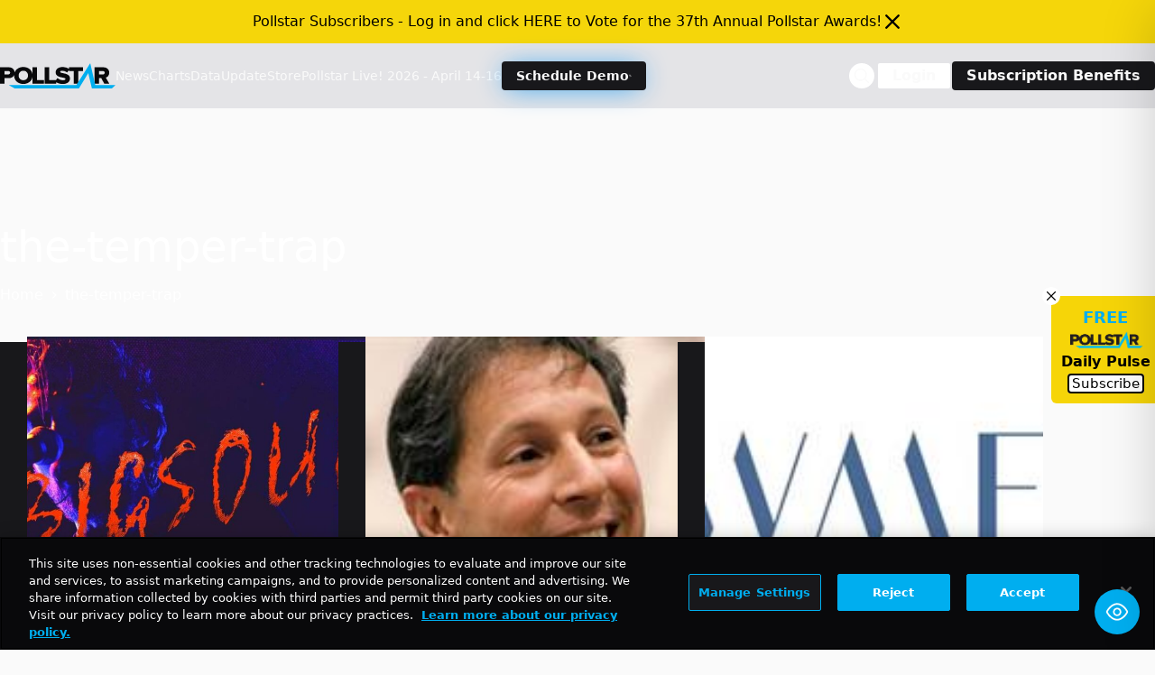

--- FILE ---
content_type: text/html; charset=utf-8
request_url: https://www.google.com/recaptcha/api2/aframe
body_size: 266
content:
<!DOCTYPE HTML><html><head><meta http-equiv="content-type" content="text/html; charset=UTF-8"></head><body><script nonce="WByOktB8ydTcvjbrnej1pg">/** Anti-fraud and anti-abuse applications only. See google.com/recaptcha */ try{var clients={'sodar':'https://pagead2.googlesyndication.com/pagead/sodar?'};window.addEventListener("message",function(a){try{if(a.source===window.parent){var b=JSON.parse(a.data);var c=clients[b['id']];if(c){var d=document.createElement('img');d.src=c+b['params']+'&rc='+(localStorage.getItem("rc::a")?sessionStorage.getItem("rc::b"):"");window.document.body.appendChild(d);sessionStorage.setItem("rc::e",parseInt(sessionStorage.getItem("rc::e")||0)+1);localStorage.setItem("rc::h",'1769249529349');}}}catch(b){}});window.parent.postMessage("_grecaptcha_ready", "*");}catch(b){}</script></body></html>

--- FILE ---
content_type: application/javascript; charset=utf-8
request_url: https://fundingchoicesmessages.google.com/f/AGSKWxX6K-OZMbX0KgX99unSpC7gXLtqxX9e_aSHFfUmQzrgMlhWHhyLrRwqAiTRylLnWxTtrMz62UkSOv17KUpqZwJwXWluYG7AksZbVk4WPia3Ap8kGiynOvY-_v-pcruK8bEU-5iehiVuHNEQyvA1DMlljxeyGGjmF--1QYflu9P_W1bkBpjYhQC-h-Xc/__300x250a_/uk.ads..theadtech./toolkitads./pop_ads.
body_size: -1289
content:
window['d68417e7-346d-4d1a-9e75-b3dbe21cf29b'] = true;

--- FILE ---
content_type: image/svg+xml
request_url: https://news.pollstar.com/wp-content/uploads/2025/02/ps_post_background_005578.svg
body_size: -28
content:
<?xml version="1.0" encoding="UTF-8"?>
<svg xmlns="http://www.w3.org/2000/svg" width="1440px" height="936px" viewBox="0 0 1440 936" fill="none" transform="rotate(0) scale(1, 1)">
  <path d="M1626.77 817.616L1441.06 0L933.075 817.616H-1550L-1331.29 935.398H866.717H1036.04L1380.84 367.198L1498.87 935.398H1512.11H1646.76H2235.91L2366.58 817.616H1626.77Z" fill="#005578" fill-opacity="0.2"></path>
</svg>
